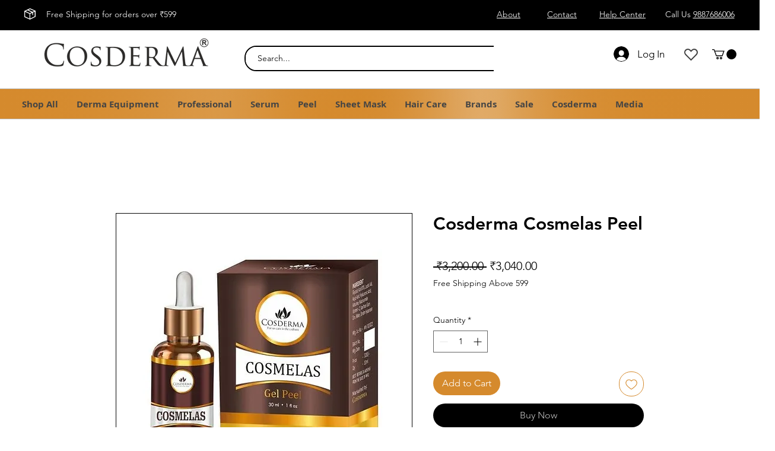

--- FILE ---
content_type: application/javascript; charset=utf-8
request_url: https://searchanise-ef84.kxcdn.com/preload_data.7k2J8H5F6e.js
body_size: -34
content:
window.Searchanise.preloadedSuggestions=['rf machine','vit c','laser machine','addresses this','apply leeposh serum 4','collagen gel leeposh','h by','with ceramide','to w','act peel','how to gm','under arm peel'];